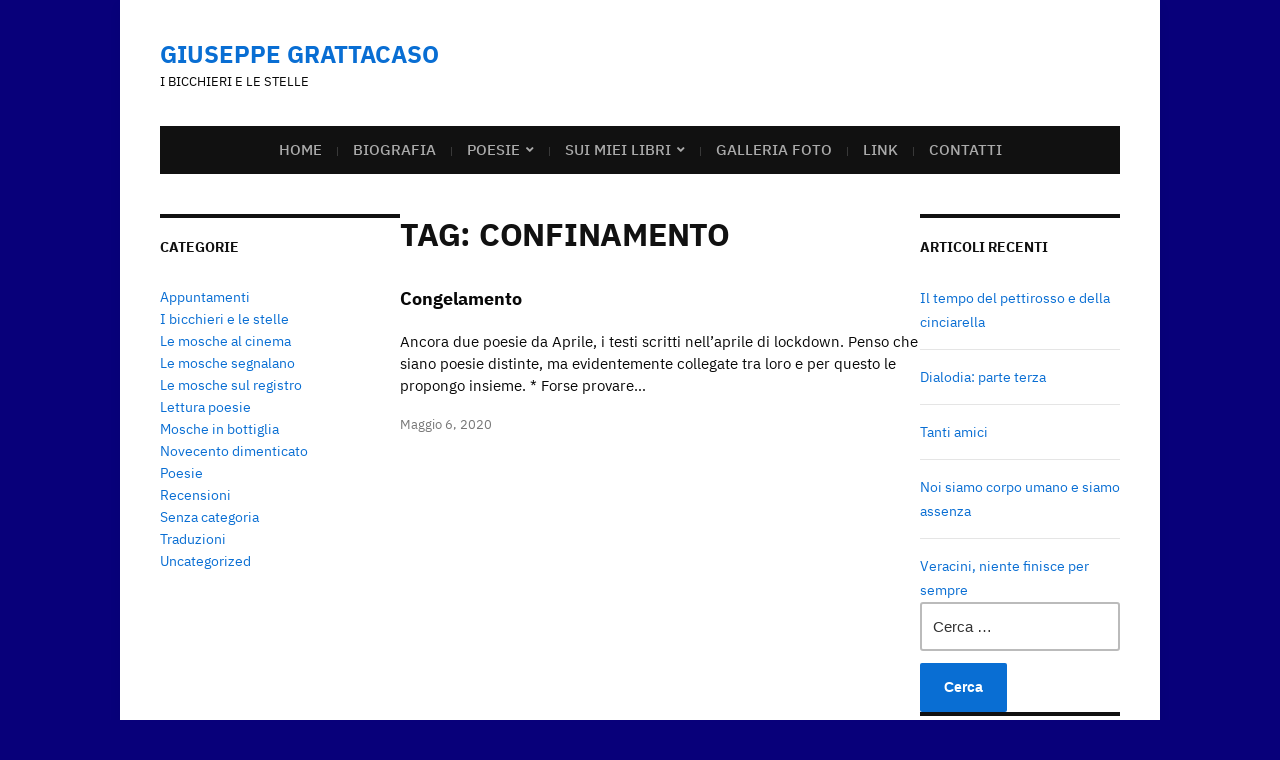

--- FILE ---
content_type: text/html; charset=UTF-8
request_url: https://giuseppegrattacaso.it/tag/confinamento/
body_size: 13795
content:
<!DOCTYPE html>
<html lang="it-IT">
	<head>
		<meta charset="UTF-8" />
		<meta http-equiv="X-UA-Compatible" content="IE=edge" />
		<meta name="viewport" content="width=device-width, initial-scale=1.0" />
		<link rel="profile" href="//gmpg.org/xfn/11" />
	<title>confinamento &#8211; GIUSEPPE GRATTACASO</title>
<meta name='robots' content='max-image-preview:large' />
	<style>img:is([sizes="auto" i], [sizes^="auto," i]) { contain-intrinsic-size: 3000px 1500px }</style>
	<link rel='dns-prefetch' href='//static.addtoany.com' />
<link rel="alternate" type="application/rss+xml" title="GIUSEPPE GRATTACASO &raquo; Feed" href="https://giuseppegrattacaso.it/feed/" />
<link rel="alternate" type="application/rss+xml" title="GIUSEPPE GRATTACASO &raquo; Feed dei commenti" href="https://giuseppegrattacaso.it/comments/feed/" />
<link rel="alternate" type="application/rss+xml" title="GIUSEPPE GRATTACASO &raquo; confinamento Feed del tag" href="https://giuseppegrattacaso.it/tag/confinamento/feed/" />
<script type="text/javascript">
/* <![CDATA[ */
window._wpemojiSettings = {"baseUrl":"https:\/\/s.w.org\/images\/core\/emoji\/15.0.3\/72x72\/","ext":".png","svgUrl":"https:\/\/s.w.org\/images\/core\/emoji\/15.0.3\/svg\/","svgExt":".svg","source":{"concatemoji":"https:\/\/giuseppegrattacaso.it\/wp-includes\/js\/wp-emoji-release.min.js?ver=6.7.4"}};
/*! This file is auto-generated */
!function(i,n){var o,s,e;function c(e){try{var t={supportTests:e,timestamp:(new Date).valueOf()};sessionStorage.setItem(o,JSON.stringify(t))}catch(e){}}function p(e,t,n){e.clearRect(0,0,e.canvas.width,e.canvas.height),e.fillText(t,0,0);var t=new Uint32Array(e.getImageData(0,0,e.canvas.width,e.canvas.height).data),r=(e.clearRect(0,0,e.canvas.width,e.canvas.height),e.fillText(n,0,0),new Uint32Array(e.getImageData(0,0,e.canvas.width,e.canvas.height).data));return t.every(function(e,t){return e===r[t]})}function u(e,t,n){switch(t){case"flag":return n(e,"\ud83c\udff3\ufe0f\u200d\u26a7\ufe0f","\ud83c\udff3\ufe0f\u200b\u26a7\ufe0f")?!1:!n(e,"\ud83c\uddfa\ud83c\uddf3","\ud83c\uddfa\u200b\ud83c\uddf3")&&!n(e,"\ud83c\udff4\udb40\udc67\udb40\udc62\udb40\udc65\udb40\udc6e\udb40\udc67\udb40\udc7f","\ud83c\udff4\u200b\udb40\udc67\u200b\udb40\udc62\u200b\udb40\udc65\u200b\udb40\udc6e\u200b\udb40\udc67\u200b\udb40\udc7f");case"emoji":return!n(e,"\ud83d\udc26\u200d\u2b1b","\ud83d\udc26\u200b\u2b1b")}return!1}function f(e,t,n){var r="undefined"!=typeof WorkerGlobalScope&&self instanceof WorkerGlobalScope?new OffscreenCanvas(300,150):i.createElement("canvas"),a=r.getContext("2d",{willReadFrequently:!0}),o=(a.textBaseline="top",a.font="600 32px Arial",{});return e.forEach(function(e){o[e]=t(a,e,n)}),o}function t(e){var t=i.createElement("script");t.src=e,t.defer=!0,i.head.appendChild(t)}"undefined"!=typeof Promise&&(o="wpEmojiSettingsSupports",s=["flag","emoji"],n.supports={everything:!0,everythingExceptFlag:!0},e=new Promise(function(e){i.addEventListener("DOMContentLoaded",e,{once:!0})}),new Promise(function(t){var n=function(){try{var e=JSON.parse(sessionStorage.getItem(o));if("object"==typeof e&&"number"==typeof e.timestamp&&(new Date).valueOf()<e.timestamp+604800&&"object"==typeof e.supportTests)return e.supportTests}catch(e){}return null}();if(!n){if("undefined"!=typeof Worker&&"undefined"!=typeof OffscreenCanvas&&"undefined"!=typeof URL&&URL.createObjectURL&&"undefined"!=typeof Blob)try{var e="postMessage("+f.toString()+"("+[JSON.stringify(s),u.toString(),p.toString()].join(",")+"));",r=new Blob([e],{type:"text/javascript"}),a=new Worker(URL.createObjectURL(r),{name:"wpTestEmojiSupports"});return void(a.onmessage=function(e){c(n=e.data),a.terminate(),t(n)})}catch(e){}c(n=f(s,u,p))}t(n)}).then(function(e){for(var t in e)n.supports[t]=e[t],n.supports.everything=n.supports.everything&&n.supports[t],"flag"!==t&&(n.supports.everythingExceptFlag=n.supports.everythingExceptFlag&&n.supports[t]);n.supports.everythingExceptFlag=n.supports.everythingExceptFlag&&!n.supports.flag,n.DOMReady=!1,n.readyCallback=function(){n.DOMReady=!0}}).then(function(){return e}).then(function(){var e;n.supports.everything||(n.readyCallback(),(e=n.source||{}).concatemoji?t(e.concatemoji):e.wpemoji&&e.twemoji&&(t(e.twemoji),t(e.wpemoji)))}))}((window,document),window._wpemojiSettings);
/* ]]> */
</script>
<style id='wp-emoji-styles-inline-css' type='text/css'>

	img.wp-smiley, img.emoji {
		display: inline !important;
		border: none !important;
		box-shadow: none !important;
		height: 1em !important;
		width: 1em !important;
		margin: 0 0.07em !important;
		vertical-align: -0.1em !important;
		background: none !important;
		padding: 0 !important;
	}
</style>
<link rel='stylesheet' id='wp-block-library-css' href='https://giuseppegrattacaso.it/wp-content/plugins/gutenberg/build/styles/block-library/style.css?ver=22.3.0' type='text/css' media='all' />
<link rel='stylesheet' id='font-awesome-css' href='https://giuseppegrattacaso.it/wp-content/plugins/contact-widgets/assets/css/font-awesome.min.css?ver=4.7.0' type='text/css' media='all' />
<style id='classic-theme-styles-inline-css' type='text/css'>
/*! This file is auto-generated */
.wp-block-button__link{color:#fff;background-color:#32373c;border-radius:9999px;box-shadow:none;text-decoration:none;padding:calc(.667em + 2px) calc(1.333em + 2px);font-size:1.125em}.wp-block-file__button{background:#32373c;color:#fff;text-decoration:none}
</style>
<style id='global-styles-inline-css' type='text/css'>
:root{--wp--preset--aspect-ratio--square: 1;--wp--preset--aspect-ratio--4-3: 4/3;--wp--preset--aspect-ratio--3-4: 3/4;--wp--preset--aspect-ratio--3-2: 3/2;--wp--preset--aspect-ratio--2-3: 2/3;--wp--preset--aspect-ratio--16-9: 16/9;--wp--preset--aspect-ratio--9-16: 9/16;--wp--preset--color--black: #000000;--wp--preset--color--cyan-bluish-gray: #abb8c3;--wp--preset--color--white: #ffffff;--wp--preset--color--pale-pink: #f78da7;--wp--preset--color--vivid-red: #cf2e2e;--wp--preset--color--luminous-vivid-orange: #ff6900;--wp--preset--color--luminous-vivid-amber: #fcb900;--wp--preset--color--light-green-cyan: #7bdcb5;--wp--preset--color--vivid-green-cyan: #00d084;--wp--preset--color--pale-cyan-blue: #8ed1fc;--wp--preset--color--vivid-cyan-blue: #0693e3;--wp--preset--color--vivid-purple: #9b51e0;--wp--preset--gradient--vivid-cyan-blue-to-vivid-purple: linear-gradient(135deg,rgb(6,147,227) 0%,rgb(155,81,224) 100%);--wp--preset--gradient--light-green-cyan-to-vivid-green-cyan: linear-gradient(135deg,rgb(122,220,180) 0%,rgb(0,208,130) 100%);--wp--preset--gradient--luminous-vivid-amber-to-luminous-vivid-orange: linear-gradient(135deg,rgb(252,185,0) 0%,rgb(255,105,0) 100%);--wp--preset--gradient--luminous-vivid-orange-to-vivid-red: linear-gradient(135deg,rgb(255,105,0) 0%,rgb(207,46,46) 100%);--wp--preset--gradient--very-light-gray-to-cyan-bluish-gray: linear-gradient(135deg,rgb(238,238,238) 0%,rgb(169,184,195) 100%);--wp--preset--gradient--cool-to-warm-spectrum: linear-gradient(135deg,rgb(74,234,220) 0%,rgb(151,120,209) 20%,rgb(207,42,186) 40%,rgb(238,44,130) 60%,rgb(251,105,98) 80%,rgb(254,248,76) 100%);--wp--preset--gradient--blush-light-purple: linear-gradient(135deg,rgb(255,206,236) 0%,rgb(152,150,240) 100%);--wp--preset--gradient--blush-bordeaux: linear-gradient(135deg,rgb(254,205,165) 0%,rgb(254,45,45) 50%,rgb(107,0,62) 100%);--wp--preset--gradient--luminous-dusk: linear-gradient(135deg,rgb(255,203,112) 0%,rgb(199,81,192) 50%,rgb(65,88,208) 100%);--wp--preset--gradient--pale-ocean: linear-gradient(135deg,rgb(255,245,203) 0%,rgb(182,227,212) 50%,rgb(51,167,181) 100%);--wp--preset--gradient--electric-grass: linear-gradient(135deg,rgb(202,248,128) 0%,rgb(113,206,126) 100%);--wp--preset--gradient--midnight: linear-gradient(135deg,rgb(2,3,129) 0%,rgb(40,116,252) 100%);--wp--preset--font-size--small: 13px;--wp--preset--font-size--medium: 20px;--wp--preset--font-size--large: 36px;--wp--preset--font-size--x-large: 42px;--wp--preset--spacing--20: 0.44rem;--wp--preset--spacing--30: 0.67rem;--wp--preset--spacing--40: 1rem;--wp--preset--spacing--50: 1.5rem;--wp--preset--spacing--60: 2.25rem;--wp--preset--spacing--70: 3.38rem;--wp--preset--spacing--80: 5.06rem;--wp--preset--shadow--natural: 6px 6px 9px rgba(0, 0, 0, 0.2);--wp--preset--shadow--deep: 12px 12px 50px rgba(0, 0, 0, 0.4);--wp--preset--shadow--sharp: 6px 6px 0px rgba(0, 0, 0, 0.2);--wp--preset--shadow--outlined: 6px 6px 0px -3px rgb(255, 255, 255), 6px 6px rgb(0, 0, 0);--wp--preset--shadow--crisp: 6px 6px 0px rgb(0, 0, 0);}:where(.is-layout-flex){gap: 0.5em;}:where(.is-layout-grid){gap: 0.5em;}body .is-layout-flex{display: flex;}.is-layout-flex{flex-wrap: wrap;align-items: center;}.is-layout-flex > :is(*, div){margin: 0;}body .is-layout-grid{display: grid;}.is-layout-grid > :is(*, div){margin: 0;}:where(.wp-block-columns.is-layout-flex){gap: 2em;}:where(.wp-block-columns.is-layout-grid){gap: 2em;}:where(.wp-block-post-template.is-layout-flex){gap: 1.25em;}:where(.wp-block-post-template.is-layout-grid){gap: 1.25em;}.has-black-color{color: var(--wp--preset--color--black) !important;}.has-cyan-bluish-gray-color{color: var(--wp--preset--color--cyan-bluish-gray) !important;}.has-white-color{color: var(--wp--preset--color--white) !important;}.has-pale-pink-color{color: var(--wp--preset--color--pale-pink) !important;}.has-vivid-red-color{color: var(--wp--preset--color--vivid-red) !important;}.has-luminous-vivid-orange-color{color: var(--wp--preset--color--luminous-vivid-orange) !important;}.has-luminous-vivid-amber-color{color: var(--wp--preset--color--luminous-vivid-amber) !important;}.has-light-green-cyan-color{color: var(--wp--preset--color--light-green-cyan) !important;}.has-vivid-green-cyan-color{color: var(--wp--preset--color--vivid-green-cyan) !important;}.has-pale-cyan-blue-color{color: var(--wp--preset--color--pale-cyan-blue) !important;}.has-vivid-cyan-blue-color{color: var(--wp--preset--color--vivid-cyan-blue) !important;}.has-vivid-purple-color{color: var(--wp--preset--color--vivid-purple) !important;}.has-black-background-color{background-color: var(--wp--preset--color--black) !important;}.has-cyan-bluish-gray-background-color{background-color: var(--wp--preset--color--cyan-bluish-gray) !important;}.has-white-background-color{background-color: var(--wp--preset--color--white) !important;}.has-pale-pink-background-color{background-color: var(--wp--preset--color--pale-pink) !important;}.has-vivid-red-background-color{background-color: var(--wp--preset--color--vivid-red) !important;}.has-luminous-vivid-orange-background-color{background-color: var(--wp--preset--color--luminous-vivid-orange) !important;}.has-luminous-vivid-amber-background-color{background-color: var(--wp--preset--color--luminous-vivid-amber) !important;}.has-light-green-cyan-background-color{background-color: var(--wp--preset--color--light-green-cyan) !important;}.has-vivid-green-cyan-background-color{background-color: var(--wp--preset--color--vivid-green-cyan) !important;}.has-pale-cyan-blue-background-color{background-color: var(--wp--preset--color--pale-cyan-blue) !important;}.has-vivid-cyan-blue-background-color{background-color: var(--wp--preset--color--vivid-cyan-blue) !important;}.has-vivid-purple-background-color{background-color: var(--wp--preset--color--vivid-purple) !important;}.has-black-border-color{border-color: var(--wp--preset--color--black) !important;}.has-cyan-bluish-gray-border-color{border-color: var(--wp--preset--color--cyan-bluish-gray) !important;}.has-white-border-color{border-color: var(--wp--preset--color--white) !important;}.has-pale-pink-border-color{border-color: var(--wp--preset--color--pale-pink) !important;}.has-vivid-red-border-color{border-color: var(--wp--preset--color--vivid-red) !important;}.has-luminous-vivid-orange-border-color{border-color: var(--wp--preset--color--luminous-vivid-orange) !important;}.has-luminous-vivid-amber-border-color{border-color: var(--wp--preset--color--luminous-vivid-amber) !important;}.has-light-green-cyan-border-color{border-color: var(--wp--preset--color--light-green-cyan) !important;}.has-vivid-green-cyan-border-color{border-color: var(--wp--preset--color--vivid-green-cyan) !important;}.has-pale-cyan-blue-border-color{border-color: var(--wp--preset--color--pale-cyan-blue) !important;}.has-vivid-cyan-blue-border-color{border-color: var(--wp--preset--color--vivid-cyan-blue) !important;}.has-vivid-purple-border-color{border-color: var(--wp--preset--color--vivid-purple) !important;}.has-vivid-cyan-blue-to-vivid-purple-gradient-background{background: var(--wp--preset--gradient--vivid-cyan-blue-to-vivid-purple) !important;}.has-light-green-cyan-to-vivid-green-cyan-gradient-background{background: var(--wp--preset--gradient--light-green-cyan-to-vivid-green-cyan) !important;}.has-luminous-vivid-amber-to-luminous-vivid-orange-gradient-background{background: var(--wp--preset--gradient--luminous-vivid-amber-to-luminous-vivid-orange) !important;}.has-luminous-vivid-orange-to-vivid-red-gradient-background{background: var(--wp--preset--gradient--luminous-vivid-orange-to-vivid-red) !important;}.has-very-light-gray-to-cyan-bluish-gray-gradient-background{background: var(--wp--preset--gradient--very-light-gray-to-cyan-bluish-gray) !important;}.has-cool-to-warm-spectrum-gradient-background{background: var(--wp--preset--gradient--cool-to-warm-spectrum) !important;}.has-blush-light-purple-gradient-background{background: var(--wp--preset--gradient--blush-light-purple) !important;}.has-blush-bordeaux-gradient-background{background: var(--wp--preset--gradient--blush-bordeaux) !important;}.has-luminous-dusk-gradient-background{background: var(--wp--preset--gradient--luminous-dusk) !important;}.has-pale-ocean-gradient-background{background: var(--wp--preset--gradient--pale-ocean) !important;}.has-electric-grass-gradient-background{background: var(--wp--preset--gradient--electric-grass) !important;}.has-midnight-gradient-background{background: var(--wp--preset--gradient--midnight) !important;}.has-small-font-size{font-size: var(--wp--preset--font-size--small) !important;}.has-medium-font-size{font-size: var(--wp--preset--font-size--medium) !important;}.has-large-font-size{font-size: var(--wp--preset--font-size--large) !important;}.has-x-large-font-size{font-size: var(--wp--preset--font-size--x-large) !important;}
:where(.wp-block-columns.is-layout-flex){gap: 2em;}:where(.wp-block-columns.is-layout-grid){gap: 2em;}
:root :where(.wp-block-pullquote){font-size: 1.5em;line-height: 1.6;}
:where(.wp-block-post-template.is-layout-flex){gap: 1.25em;}:where(.wp-block-post-template.is-layout-grid){gap: 1.25em;}
:where(.wp-block-term-template.is-layout-flex){gap: 1.25em;}:where(.wp-block-term-template.is-layout-grid){gap: 1.25em;}
</style>
<link rel='stylesheet' id='museo-style-css' href='https://giuseppegrattacaso.it/wp-content/themes/museo/style.css?ver=1.3.1' type='text/css' media='all' />
<link rel='stylesheet' id='academia-icomoon-css' href='https://giuseppegrattacaso.it/wp-content/themes/museo/css/icomoon.css?ver=1.3.1' type='text/css' media='all' />
<link rel='stylesheet' id='wp-pagenavi-css' href='https://giuseppegrattacaso.it/wp-content/plugins/wp-pagenavi/pagenavi-css.css?ver=2.70' type='text/css' media='all' />
<link rel='stylesheet' id='addtoany-css' href='https://giuseppegrattacaso.it/wp-content/plugins/add-to-any/addtoany.min.css?ver=1.16' type='text/css' media='all' />
<script type="text/javascript" async src="https://giuseppegrattacaso.it/wp-content/plugins/burst-statistics/assets/js/timeme/timeme.min.js?ver=1768330720" id="burst-timeme-js"></script>
<script type="text/javascript" async src="https://giuseppegrattacaso.it/wp-content/uploads/burst/js/burst.min.js?ver=1768907087" id="burst-js"></script>
<script type="text/javascript" id="addtoany-core-js-before">
/* <![CDATA[ */
window.a2a_config=window.a2a_config||{};a2a_config.callbacks=[];a2a_config.overlays=[];a2a_config.templates={};a2a_localize = {
	Share: "Condividi",
	Save: "Salva",
	Subscribe: "Abbonati",
	Email: "Email",
	Bookmark: "Segnalibro",
	ShowAll: "espandi",
	ShowLess: "comprimi",
	FindServices: "Trova servizi",
	FindAnyServiceToAddTo: "Trova subito un servizio da aggiungere",
	PoweredBy: "Powered by",
	ShareViaEmail: "Condividi via email",
	SubscribeViaEmail: "Iscriviti via email",
	BookmarkInYourBrowser: "Aggiungi ai segnalibri",
	BookmarkInstructions: "Premi Ctrl+D o \u2318+D per mettere questa pagina nei preferiti",
	AddToYourFavorites: "Aggiungi ai favoriti",
	SendFromWebOrProgram: "Invia da qualsiasi indirizzo email o programma di posta elettronica",
	EmailProgram: "Programma di posta elettronica",
	More: "Di più&#8230;",
	ThanksForSharing: "Grazie per la condivisione!",
	ThanksForFollowing: "Grazie per il following!"
};
/* ]]> */
</script>
<script type="text/javascript" defer src="https://static.addtoany.com/menu/page.js" id="addtoany-core-js"></script>
<script type="text/javascript" src="https://giuseppegrattacaso.it/wp-includes/js/jquery/jquery.min.js?ver=3.7.1" id="jquery-core-js"></script>
<script type="text/javascript" src="https://giuseppegrattacaso.it/wp-includes/js/jquery/jquery-migrate.min.js?ver=3.4.1" id="jquery-migrate-js"></script>
<script type="text/javascript" defer src="https://giuseppegrattacaso.it/wp-content/plugins/add-to-any/addtoany.min.js?ver=1.1" id="addtoany-jquery-js"></script>
<script type="text/javascript" src="https://giuseppegrattacaso.it/wp-content/themes/museo/js/superfish.min.js?ver=1" id="jquery-superfish-js"></script>
<link rel="https://api.w.org/" href="https://giuseppegrattacaso.it/wp-json/" /><link rel="alternate" title="JSON" type="application/json" href="https://giuseppegrattacaso.it/wp-json/wp/v2/tags/424" /><link rel="EditURI" type="application/rsd+xml" title="RSD" href="https://giuseppegrattacaso.it/xmlrpc.php?rsd" />
<meta name="generator" content="WordPress 6.7.4" />
<!-- Analytics by WP Statistics - https://wp-statistics.com -->
<style type="text/css">.recentcomments a{display:inline !important;padding:0 !important;margin:0 !important;}</style><style type="text/css" id="custom-background-css">
body.custom-background { background-color: #08007a; }
</style>
	<link rel="icon" href="https://giuseppegrattacaso.it/wp-content/uploads/2022/09/cropped-le-nuvole-32x32.jpg" sizes="32x32" />
<link rel="icon" href="https://giuseppegrattacaso.it/wp-content/uploads/2022/09/cropped-le-nuvole-192x192.jpg" sizes="192x192" />
<link rel="apple-touch-icon" href="https://giuseppegrattacaso.it/wp-content/uploads/2022/09/cropped-le-nuvole-180x180.jpg" />
<meta name="msapplication-TileImage" content="https://giuseppegrattacaso.it/wp-content/uploads/2022/09/cropped-le-nuvole-270x270.jpg" />
</head>

<body class="archive tag tag-confinamento tag-424 custom-background wp-embed-responsive page-sidebar-both page-header-default" data-burst_id="424" data-burst_type="tag">


<div id="container">

	<a class="skip-link screen-reader-text" href="#site-main">Skip to content</a>
	<div class="site-wrapper-all site-wrapper-boxed">

		<header id="site-masthead" class="site-section site-section-masthead">
			<div class="site-section-wrapper site-section-wrapper-masthead">
				<div id="site-logo">					<p class="site-title"><a href="https://giuseppegrattacaso.it/" rel="home">GIUSEPPE GRATTACASO</a></p>
					<p class="site-description">i bicchieri e le stelle</p>
							</div><!-- #site-logo -->							</div><!-- .site-section-wrapper .site-section-wrapper-masthead -->
		</header><!-- #site-masthead .site-section-masthead -->
				<nav id="site-primary-nav">
			<span id="site-mobile-menu-toggle">
	<button class="site-toggle-anchor">
		<span class="site-toggle-icon site-toggle-icon-open is-visible icon-icomoon academia-icon-bars"></span>
		<span class="site-toggle-label site-toggle-label-open is-visible">Apri il menu</span>
		<span class="site-toggle-icon site-toggle-icon-close icon-icomoon academia-icon-bars"></span>
		<span class="site-toggle-label site-toggle-label-close">Chiudi il menu</span>
	</button><!-- .toggle-anchor -->
</span><!-- #site-mobile-menu-toggle -->

<div id="site-mobile-menu">

	<div class="menu-wrapper">

		
		<nav class="mobile-menu" aria-label="Mobile Menu">

			<ul class="mobile-menu-ul">

			<ul id="menu-main-menu" class="menu"><li id="menu-item-43" class="menu-item menu-item-type-custom menu-item-object-custom menu-item-home menu-item-43"><a href="https://giuseppegrattacaso.it/">Home</a></li>
<li id="menu-item-47" class="menu-item menu-item-type-post_type menu-item-object-page menu-item-47"><a href="https://giuseppegrattacaso.it/biografia/">Biografia</a></li>
<li id="menu-item-70" class="menu-item menu-item-type-post_type menu-item-object-page menu-item-has-children menu-item-70"><a href="https://giuseppegrattacaso.it/poesie/">Poesie</a><button class="sub-menu-toggle toggle-anchor"><span class="screen-reader-text">Show sub menu</span><span class="icon-icomoon academia-icon-chevron-down"></span></span></button>
<ul class="sub-menu">
	<li id="menu-item-3123" class="menu-item menu-item-type-post_type menu-item-object-page menu-item-3123"><a href="https://giuseppegrattacaso.it/poesie/da-il-mondo-che-fara/">da Il mondo che farà</a></li>
	<li id="menu-item-52" class="menu-item menu-item-type-post_type menu-item-object-page menu-item-52"><a href="https://giuseppegrattacaso.it/poesie/da-la-vita-dei-bicchieri-e-delle-stelle/">da La vita dei bicchieri e delle stelle</a></li>
	<li id="menu-item-53" class="menu-item menu-item-type-post_type menu-item-object-page menu-item-53"><a href="https://giuseppegrattacaso.it/poesie/da-se-fosse-pronto-un-cielo/">da Se fosse pronto un cielo</a></li>
	<li id="menu-item-51" class="menu-item menu-item-type-post_type menu-item-object-page menu-item-51"><a href="https://giuseppegrattacaso.it/poesie/da-confidenze-da-un-luogo-familiare/">da Confidenze da un luogo familiare</a></li>
</ul>
</li>
<li id="menu-item-79" class="menu-item menu-item-type-post_type menu-item-object-page menu-item-has-children menu-item-79"><a href="https://giuseppegrattacaso.it/sui-miei-libri/">Sui miei libri</a><button class="sub-menu-toggle toggle-anchor"><span class="screen-reader-text">Show sub menu</span><span class="icon-icomoon academia-icon-chevron-down"></span></span></button>
<ul class="sub-menu">
	<li id="menu-item-75" class="menu-item menu-item-type-post_type menu-item-object-page menu-item-has-children menu-item-75"><a href="https://giuseppegrattacaso.it/sui-miei-libri/recensioni-a-il-mondo-che-fara/">Recensioni a Il mondo che farà</a><button class="sub-menu-toggle toggle-anchor"><span class="screen-reader-text">Show sub menu</span><span class="icon-icomoon academia-icon-chevron-down"></span></span></button>
	<ul class="sub-menu">
		<li id="menu-item-57" class="menu-item menu-item-type-post_type menu-item-object-page menu-item-57"><a href="https://giuseppegrattacaso.it/sui-miei-libri/recensioni-a-il-mondo-che-fara/i-versi-sornioni-di-grattacaso-sul-mondo-il-tempo-e-luomo/">I versi sornioni di Grattacaso sul mondo, il tempo e l&#8217;uomo</a></li>
		<li id="menu-item-46" class="menu-item menu-item-type-post_type menu-item-object-page menu-item-46"><a href="https://giuseppegrattacaso.it/sui-miei-libri/recensioni-a-il-mondo-che-fara/11-sillabe-in-attesa/">11 sillabe in attesa</a></li>
		<li id="menu-item-44" class="menu-item menu-item-type-post_type menu-item-object-page menu-item-44"><a href="https://giuseppegrattacaso.it/sui-miei-libri/recensioni-a-il-mondo-che-fara/il-mondo-che-fara-la-poesia-di-giuseppe-grattacaso/">&#8220;Il mondo che farà&#8221;: la poesia di Giuseppe Grattacaso</a></li>
		<li id="menu-item-56" class="menu-item menu-item-type-post_type menu-item-object-page menu-item-56"><a href="https://giuseppegrattacaso.it/sui-miei-libri/recensioni-a-il-mondo-che-fara/grattacaso-un-vento-e-paesaggi/">Grattacaso, un vento e paesaggi</a></li>
		<li id="menu-item-3430" class="menu-item menu-item-type-post_type menu-item-object-page menu-item-3430"><a href="https://giuseppegrattacaso.it/sui-miei-libri/recensioni-a-il-mondo-che-fara/il-mondo-che-fara/">Il mondo che farà</a></li>
		<li id="menu-item-3431" class="menu-item menu-item-type-post_type menu-item-object-page menu-item-3431"><a href="https://giuseppegrattacaso.it/sui-miei-libri/recensioni-a-il-mondo-che-fara/endecasillabi-dellalbicocca/">Endecasillabi dell&#8217;albicocca</a></li>
		<li id="menu-item-3433" class="menu-item menu-item-type-post_type menu-item-object-page menu-item-3433"><a href="https://giuseppegrattacaso.it/sui-miei-libri/recensioni-a-il-mondo-che-fara/grattacaso-e-lo-scorrere-delle-stagioni/">Grattacaso e lo scorrere delle stagioni</a></li>
		<li id="menu-item-3432" class="menu-item menu-item-type-post_type menu-item-object-page menu-item-3432"><a href="https://giuseppegrattacaso.it/sui-miei-libri/recensioni-a-il-mondo-che-fara/limmaginazione-spaziale-di-grattacaso/">L&#8217;immaginazione spaziale di Grattacaso</a></li>
		<li id="menu-item-3832" class="menu-item menu-item-type-post_type menu-item-object-page menu-item-3832"><a href="https://giuseppegrattacaso.it/sui-miei-libri/recensioni-a-il-mondo-che-fara/di-fronte-allo-scorrere-del-mondo/">Di fronte allo scorrere del mondo</a></li>
	</ul>
</li>
	<li id="menu-item-77" class="menu-item menu-item-type-post_type menu-item-object-page menu-item-has-children menu-item-77"><a href="https://giuseppegrattacaso.it/sui-miei-libri/recensioni-a-parlavano-di-me/">Recensioni a Parlavano di me</a><button class="sub-menu-toggle toggle-anchor"><span class="screen-reader-text">Show sub menu</span><span class="icon-icomoon academia-icon-chevron-down"></span></span></button>
	<ul class="sub-menu">
		<li id="menu-item-73" class="menu-item menu-item-type-post_type menu-item-object-page menu-item-73"><a href="https://giuseppegrattacaso.it/sui-miei-libri/recensioni-a-parlavano-di-me/racconti-di-vita/">Racconti di vita</a></li>
		<li id="menu-item-71" class="menu-item menu-item-type-post_type menu-item-object-page menu-item-71"><a href="https://giuseppegrattacaso.it/sui-miei-libri/recensioni-a-parlavano-di-me/prove-di-vita/">Prove di vita</a></li>
		<li id="menu-item-80" class="menu-item menu-item-type-post_type menu-item-object-page menu-item-80"><a href="https://giuseppegrattacaso.it/sui-miei-libri/recensioni-a-parlavano-di-me/tutti-gli-affetti-dellippopotamo/">Tutti gli affetti dell&#8217;ippopotamo</a></li>
		<li id="menu-item-67" class="menu-item menu-item-type-post_type menu-item-object-page menu-item-67"><a href="https://giuseppegrattacaso.it/sui-miei-libri/recensioni-a-parlavano-di-me/paziente-e-gentile-lo-sguardo-di-grattacaso/">Paziente e gentile lo sguardo di Grattacaso</a></li>
	</ul>
</li>
	<li id="menu-item-76" class="menu-item menu-item-type-post_type menu-item-object-page menu-item-has-children menu-item-76"><a href="https://giuseppegrattacaso.it/recensioni-a-la-vita-dei-bicchieri-e-delle-stelle/">Recensioni a La vita dei bicchieri e delle stelle</a><button class="sub-menu-toggle toggle-anchor"><span class="screen-reader-text">Show sub menu</span><span class="icon-icomoon academia-icon-chevron-down"></span></span></button>
	<ul class="sub-menu">
		<li id="menu-item-63" class="menu-item menu-item-type-post_type menu-item-object-page menu-item-63"><a href="https://giuseppegrattacaso.it/la-vita-dei-bicchieri-e-delle-stelle-2/">La vita dei bicchieri e delle stelle</a></li>
		<li id="menu-item-62" class="menu-item menu-item-type-post_type menu-item-object-page menu-item-62"><a href="https://giuseppegrattacaso.it/la-vita-dei-bicchieri-e-delle-stelle/">La vita dei bicchieri e delle stelle</a></li>
		<li id="menu-item-72" class="menu-item menu-item-type-post_type menu-item-object-page menu-item-72"><a href="https://giuseppegrattacaso.it/quando-la-debole-carne-prevale-sullo-spirito/">Quando la debole carne prevale sullo spirito</a></li>
		<li id="menu-item-55" class="menu-item menu-item-type-post_type menu-item-object-page menu-item-55"><a href="https://giuseppegrattacaso.it/giuseppe-grattacaso-sa-farci-sorridere-con-dilemmi-cosmici/">Giuseppe Grattacaso sa farci sorridere con dilemmi cosmici</a></li>
		<li id="menu-item-69" class="menu-item menu-item-type-post_type menu-item-object-page menu-item-69"><a href="https://giuseppegrattacaso.it/periscopio/">Periscopio</a></li>
		<li id="menu-item-59" class="menu-item menu-item-type-post_type menu-item-object-page menu-item-59"><a href="https://giuseppegrattacaso.it/il-punto-recensioni/">Il Punto. Recensioni</a></li>
		<li id="menu-item-66" class="menu-item menu-item-type-post_type menu-item-object-page menu-item-66"><a href="https://giuseppegrattacaso.it/nota-di-presentazione-al-premio-pontedilegnopoesia-2014/">Nota di presentazione al premio PontedilegnoPoesia 2014</a></li>
		<li id="menu-item-61" class="menu-item menu-item-type-post_type menu-item-object-page menu-item-61"><a href="https://giuseppegrattacaso.it/la-tavola-del-poeta/">La tavola del poeta</a></li>
		<li id="menu-item-81" class="menu-item menu-item-type-post_type menu-item-object-page menu-item-81"><a href="https://giuseppegrattacaso.it/un-desiderio-di-ordine-e-scompiglio/">Un desiderio di ordine e scompiglio</a></li>
	</ul>
</li>
	<li id="menu-item-74" class="menu-item menu-item-type-post_type menu-item-object-page menu-item-has-children menu-item-74"><a href="https://giuseppegrattacaso.it/recensioni-a-confidenze-da-un-luogo-familiare/">Recensioni a Confidenze da un luogo familiare</a><button class="sub-menu-toggle toggle-anchor"><span class="screen-reader-text">Show sub menu</span><span class="icon-icomoon academia-icon-chevron-down"></span></span></button>
	<ul class="sub-menu">
		<li id="menu-item-65" class="menu-item menu-item-type-post_type menu-item-object-page menu-item-65"><a href="https://giuseppegrattacaso.it/mettere-in-versi-le-rivelazioni-quotidiane/">Mettere in versi le rivelazioni quotidiane</a></li>
		<li id="menu-item-58" class="menu-item menu-item-type-post_type menu-item-object-page menu-item-58"><a href="https://giuseppegrattacaso.it/il-poeta-dellozio-e-delle-trattorie-triestine/">Il poeta dell&#8217;ozio e delle trattorie triestine</a></li>
		<li id="menu-item-68" class="menu-item menu-item-type-post_type menu-item-object-page menu-item-68"><a href="https://giuseppegrattacaso.it/per-competenza/">Per competenza</a></li>
		<li id="menu-item-49" class="menu-item menu-item-type-post_type menu-item-object-page menu-item-49"><a href="https://giuseppegrattacaso.it/confidenze-da-un-luogo-familiare-2/">Confidenze da un luogo familiare</a></li>
		<li id="menu-item-45" class="menu-item menu-item-type-post_type menu-item-object-page menu-item-45"><a href="https://giuseppegrattacaso.it/confidenze-da-un-luogo-familiare-versi-amari-e-ironici/">«Confidenze da un luogo familiare», versi amari e ironici</a></li>
		<li id="menu-item-48" class="menu-item menu-item-type-post_type menu-item-object-page menu-item-48"><a href="https://giuseppegrattacaso.it/confidenze-da-un-luogo-familiare/">Confidenze da un luogo familiare</a></li>
		<li id="menu-item-60" class="menu-item menu-item-type-post_type menu-item-object-page menu-item-60"><a href="https://giuseppegrattacaso.it/la-malinconica-leggerezza-di-giuseppe-grattacaso/">La malinconica leggerezza di Giuseppe Grattacaso</a></li>
	</ul>
</li>
</ul>
</li>
<li id="menu-item-54" class="menu-item menu-item-type-post_type menu-item-object-page menu-item-54"><a href="https://giuseppegrattacaso.it/galleria-foto/">Galleria foto</a></li>
<li id="menu-item-64" class="menu-item menu-item-type-post_type menu-item-object-page menu-item-64"><a href="https://giuseppegrattacaso.it/link/">Link</a></li>
<li id="menu-item-50" class="menu-item menu-item-type-post_type menu-item-object-page menu-item-50"><a href="https://giuseppegrattacaso.it/contatti/">Contatti</a></li>
</ul>
			</ul><!-- .mobile-menu-ul -->

		</nav><!-- .mobile-menu -->

	</div><!-- .menu-wrapper -->

</div><!-- #site-mobile-menu -->
			<div class="site-section-wrapper site-section-wrapper-primary-menu"><ul id="site-primary-menu" class="navbar-nav dropdown large-nav sf-menu clearfix"><li class="menu-item menu-item-type-custom menu-item-object-custom menu-item-home menu-item-43"><a href="https://giuseppegrattacaso.it/">Home</a></li>
<li class="menu-item menu-item-type-post_type menu-item-object-page menu-item-47"><a href="https://giuseppegrattacaso.it/biografia/">Biografia</a></li>
<li class="menu-item menu-item-type-post_type menu-item-object-page menu-item-has-children menu-item-70"><a href="https://giuseppegrattacaso.it/poesie/">Poesie</a>
<ul class="sub-menu">
	<li class="menu-item menu-item-type-post_type menu-item-object-page menu-item-3123"><a href="https://giuseppegrattacaso.it/poesie/da-il-mondo-che-fara/">da Il mondo che farà</a></li>
	<li class="menu-item menu-item-type-post_type menu-item-object-page menu-item-52"><a href="https://giuseppegrattacaso.it/poesie/da-la-vita-dei-bicchieri-e-delle-stelle/">da La vita dei bicchieri e delle stelle</a></li>
	<li class="menu-item menu-item-type-post_type menu-item-object-page menu-item-53"><a href="https://giuseppegrattacaso.it/poesie/da-se-fosse-pronto-un-cielo/">da Se fosse pronto un cielo</a></li>
	<li class="menu-item menu-item-type-post_type menu-item-object-page menu-item-51"><a href="https://giuseppegrattacaso.it/poesie/da-confidenze-da-un-luogo-familiare/">da Confidenze da un luogo familiare</a></li>
</ul>
</li>
<li class="menu-item menu-item-type-post_type menu-item-object-page menu-item-has-children menu-item-79"><a href="https://giuseppegrattacaso.it/sui-miei-libri/">Sui miei libri</a>
<ul class="sub-menu">
	<li class="menu-item menu-item-type-post_type menu-item-object-page menu-item-has-children menu-item-75"><a href="https://giuseppegrattacaso.it/sui-miei-libri/recensioni-a-il-mondo-che-fara/">Recensioni a Il mondo che farà</a>
	<ul class="sub-menu">
		<li class="menu-item menu-item-type-post_type menu-item-object-page menu-item-57"><a href="https://giuseppegrattacaso.it/sui-miei-libri/recensioni-a-il-mondo-che-fara/i-versi-sornioni-di-grattacaso-sul-mondo-il-tempo-e-luomo/">I versi sornioni di Grattacaso sul mondo, il tempo e l&#8217;uomo</a></li>
		<li class="menu-item menu-item-type-post_type menu-item-object-page menu-item-46"><a href="https://giuseppegrattacaso.it/sui-miei-libri/recensioni-a-il-mondo-che-fara/11-sillabe-in-attesa/">11 sillabe in attesa</a></li>
		<li class="menu-item menu-item-type-post_type menu-item-object-page menu-item-44"><a href="https://giuseppegrattacaso.it/sui-miei-libri/recensioni-a-il-mondo-che-fara/il-mondo-che-fara-la-poesia-di-giuseppe-grattacaso/">&#8220;Il mondo che farà&#8221;: la poesia di Giuseppe Grattacaso</a></li>
		<li class="menu-item menu-item-type-post_type menu-item-object-page menu-item-56"><a href="https://giuseppegrattacaso.it/sui-miei-libri/recensioni-a-il-mondo-che-fara/grattacaso-un-vento-e-paesaggi/">Grattacaso, un vento e paesaggi</a></li>
		<li class="menu-item menu-item-type-post_type menu-item-object-page menu-item-3430"><a href="https://giuseppegrattacaso.it/sui-miei-libri/recensioni-a-il-mondo-che-fara/il-mondo-che-fara/">Il mondo che farà</a></li>
		<li class="menu-item menu-item-type-post_type menu-item-object-page menu-item-3431"><a href="https://giuseppegrattacaso.it/sui-miei-libri/recensioni-a-il-mondo-che-fara/endecasillabi-dellalbicocca/">Endecasillabi dell&#8217;albicocca</a></li>
		<li class="menu-item menu-item-type-post_type menu-item-object-page menu-item-3433"><a href="https://giuseppegrattacaso.it/sui-miei-libri/recensioni-a-il-mondo-che-fara/grattacaso-e-lo-scorrere-delle-stagioni/">Grattacaso e lo scorrere delle stagioni</a></li>
		<li class="menu-item menu-item-type-post_type menu-item-object-page menu-item-3432"><a href="https://giuseppegrattacaso.it/sui-miei-libri/recensioni-a-il-mondo-che-fara/limmaginazione-spaziale-di-grattacaso/">L&#8217;immaginazione spaziale di Grattacaso</a></li>
		<li class="menu-item menu-item-type-post_type menu-item-object-page menu-item-3832"><a href="https://giuseppegrattacaso.it/sui-miei-libri/recensioni-a-il-mondo-che-fara/di-fronte-allo-scorrere-del-mondo/">Di fronte allo scorrere del mondo</a></li>
	</ul>
</li>
	<li class="menu-item menu-item-type-post_type menu-item-object-page menu-item-has-children menu-item-77"><a href="https://giuseppegrattacaso.it/sui-miei-libri/recensioni-a-parlavano-di-me/">Recensioni a Parlavano di me</a>
	<ul class="sub-menu">
		<li class="menu-item menu-item-type-post_type menu-item-object-page menu-item-73"><a href="https://giuseppegrattacaso.it/sui-miei-libri/recensioni-a-parlavano-di-me/racconti-di-vita/">Racconti di vita</a></li>
		<li class="menu-item menu-item-type-post_type menu-item-object-page menu-item-71"><a href="https://giuseppegrattacaso.it/sui-miei-libri/recensioni-a-parlavano-di-me/prove-di-vita/">Prove di vita</a></li>
		<li class="menu-item menu-item-type-post_type menu-item-object-page menu-item-80"><a href="https://giuseppegrattacaso.it/sui-miei-libri/recensioni-a-parlavano-di-me/tutti-gli-affetti-dellippopotamo/">Tutti gli affetti dell&#8217;ippopotamo</a></li>
		<li class="menu-item menu-item-type-post_type menu-item-object-page menu-item-67"><a href="https://giuseppegrattacaso.it/sui-miei-libri/recensioni-a-parlavano-di-me/paziente-e-gentile-lo-sguardo-di-grattacaso/">Paziente e gentile lo sguardo di Grattacaso</a></li>
	</ul>
</li>
	<li class="menu-item menu-item-type-post_type menu-item-object-page menu-item-has-children menu-item-76"><a href="https://giuseppegrattacaso.it/recensioni-a-la-vita-dei-bicchieri-e-delle-stelle/">Recensioni a La vita dei bicchieri e delle stelle</a>
	<ul class="sub-menu">
		<li class="menu-item menu-item-type-post_type menu-item-object-page menu-item-63"><a href="https://giuseppegrattacaso.it/la-vita-dei-bicchieri-e-delle-stelle-2/">La vita dei bicchieri e delle stelle</a></li>
		<li class="menu-item menu-item-type-post_type menu-item-object-page menu-item-62"><a href="https://giuseppegrattacaso.it/la-vita-dei-bicchieri-e-delle-stelle/">La vita dei bicchieri e delle stelle</a></li>
		<li class="menu-item menu-item-type-post_type menu-item-object-page menu-item-72"><a href="https://giuseppegrattacaso.it/quando-la-debole-carne-prevale-sullo-spirito/">Quando la debole carne prevale sullo spirito</a></li>
		<li class="menu-item menu-item-type-post_type menu-item-object-page menu-item-55"><a href="https://giuseppegrattacaso.it/giuseppe-grattacaso-sa-farci-sorridere-con-dilemmi-cosmici/">Giuseppe Grattacaso sa farci sorridere con dilemmi cosmici</a></li>
		<li class="menu-item menu-item-type-post_type menu-item-object-page menu-item-69"><a href="https://giuseppegrattacaso.it/periscopio/">Periscopio</a></li>
		<li class="menu-item menu-item-type-post_type menu-item-object-page menu-item-59"><a href="https://giuseppegrattacaso.it/il-punto-recensioni/">Il Punto. Recensioni</a></li>
		<li class="menu-item menu-item-type-post_type menu-item-object-page menu-item-66"><a href="https://giuseppegrattacaso.it/nota-di-presentazione-al-premio-pontedilegnopoesia-2014/">Nota di presentazione al premio PontedilegnoPoesia 2014</a></li>
		<li class="menu-item menu-item-type-post_type menu-item-object-page menu-item-61"><a href="https://giuseppegrattacaso.it/la-tavola-del-poeta/">La tavola del poeta</a></li>
		<li class="menu-item menu-item-type-post_type menu-item-object-page menu-item-81"><a href="https://giuseppegrattacaso.it/un-desiderio-di-ordine-e-scompiglio/">Un desiderio di ordine e scompiglio</a></li>
	</ul>
</li>
	<li class="menu-item menu-item-type-post_type menu-item-object-page menu-item-has-children menu-item-74"><a href="https://giuseppegrattacaso.it/recensioni-a-confidenze-da-un-luogo-familiare/">Recensioni a Confidenze da un luogo familiare</a>
	<ul class="sub-menu">
		<li class="menu-item menu-item-type-post_type menu-item-object-page menu-item-65"><a href="https://giuseppegrattacaso.it/mettere-in-versi-le-rivelazioni-quotidiane/">Mettere in versi le rivelazioni quotidiane</a></li>
		<li class="menu-item menu-item-type-post_type menu-item-object-page menu-item-58"><a href="https://giuseppegrattacaso.it/il-poeta-dellozio-e-delle-trattorie-triestine/">Il poeta dell&#8217;ozio e delle trattorie triestine</a></li>
		<li class="menu-item menu-item-type-post_type menu-item-object-page menu-item-68"><a href="https://giuseppegrattacaso.it/per-competenza/">Per competenza</a></li>
		<li class="menu-item menu-item-type-post_type menu-item-object-page menu-item-49"><a href="https://giuseppegrattacaso.it/confidenze-da-un-luogo-familiare-2/">Confidenze da un luogo familiare</a></li>
		<li class="menu-item menu-item-type-post_type menu-item-object-page menu-item-45"><a href="https://giuseppegrattacaso.it/confidenze-da-un-luogo-familiare-versi-amari-e-ironici/">«Confidenze da un luogo familiare», versi amari e ironici</a></li>
		<li class="menu-item menu-item-type-post_type menu-item-object-page menu-item-48"><a href="https://giuseppegrattacaso.it/confidenze-da-un-luogo-familiare/">Confidenze da un luogo familiare</a></li>
		<li class="menu-item menu-item-type-post_type menu-item-object-page menu-item-60"><a href="https://giuseppegrattacaso.it/la-malinconica-leggerezza-di-giuseppe-grattacaso/">La malinconica leggerezza di Giuseppe Grattacaso</a></li>
	</ul>
</li>
</ul>
</li>
<li class="menu-item menu-item-type-post_type menu-item-object-page menu-item-54"><a href="https://giuseppegrattacaso.it/galleria-foto/">Galleria foto</a></li>
<li class="menu-item menu-item-type-post_type menu-item-object-page menu-item-64"><a href="https://giuseppegrattacaso.it/link/">Link</a></li>
<li class="menu-item menu-item-type-post_type menu-item-object-page menu-item-50"><a href="https://giuseppegrattacaso.it/contatti/">Contatti</a></li>
</ul></div><!-- .site-section-wrapper .site-section-wrapper-primary-menu -->
		</nav><!-- #site-primary-nav -->
<main id="site-main">

	<div class="site-section-wrapper site-section-wrapper-main">

			<div id="site-page-columns">

			
			<div id="site-aside-primary" class="site-column site-column-aside">
				<div class="site-column-wrapper site-aside-wrapper">
					<div class="widget widget_categories clearfix" id="categories-7"><p class="widget-title">Categorie</p>
			<ul>
					<li class="cat-item cat-item-73"><a href="https://giuseppegrattacaso.it/category/appuntamenti/">Appuntamenti</a>
</li>
	<li class="cat-item cat-item-313"><a href="https://giuseppegrattacaso.it/category/i-bicchieri-e-le-stelle/">I bicchieri e le stelle</a>
</li>
	<li class="cat-item cat-item-76"><a href="https://giuseppegrattacaso.it/category/le-mosche-al-cinema/">Le mosche al cinema</a>
</li>
	<li class="cat-item cat-item-74"><a href="https://giuseppegrattacaso.it/category/le-mosche-segnalano/">Le mosche segnalano</a>
</li>
	<li class="cat-item cat-item-72"><a href="https://giuseppegrattacaso.it/category/le-mosche-sul-registro/">Le mosche sul registro</a>
</li>
	<li class="cat-item cat-item-391"><a href="https://giuseppegrattacaso.it/category/lettura-poesie/">Lettura poesie</a>
</li>
	<li class="cat-item cat-item-69"><a href="https://giuseppegrattacaso.it/category/mosche-in-bottiglia/">Mosche in bottiglia</a>
</li>
	<li class="cat-item cat-item-788"><a href="https://giuseppegrattacaso.it/category/novecento-dimenticato/">Novecento dimenticato</a>
</li>
	<li class="cat-item cat-item-71"><a href="https://giuseppegrattacaso.it/category/poesie/">Poesie</a>
</li>
	<li class="cat-item cat-item-70"><a href="https://giuseppegrattacaso.it/category/recensioni/">Recensioni</a>
</li>
	<li class="cat-item cat-item-75"><a href="https://giuseppegrattacaso.it/category/senza-categoria/">Senza categoria</a>
</li>
	<li class="cat-item cat-item-700"><a href="https://giuseppegrattacaso.it/category/traduzioni/">Traduzioni</a>
</li>
	<li class="cat-item cat-item-1"><a href="https://giuseppegrattacaso.it/category/uncategorized/">Uncategorized</a>
</li>
			</ul>

			</div>				</div><!-- .site-column-wrapper .site-aside-wrapper -->
			</div><!-- #site-aside-secondary .site-column site-column-aside -->
			<!-- ws fix

			--><div id="site-column-main" class="site-column site-column-main">
				
				<div class="site-column-main-wrapper">

					<div id="site-column-content" class="site-column site-column-content"><div class="site-column-wrapper site-column-content-wrapper"><h1 class="page-title archives-title">Tag: <span>confinamento</span></h1><ul class="site-archive-posts">

	<li class="site-archive-post post-nothumbnail post-3436 post type-post status-publish format-standard hentry category-poesie tag-aprile tag-confinamento tag-coronavirus tag-emergenza-coronavirus tag-giuseppe-grattacaso tag-lockdown tag-poesia-italiana">

		<div class="site-column-widget-wrapper">
						<div class="entry-preview">
				<div class="entry-preview-wrapper">
					<h2 class="entry-title"><a href="https://giuseppegrattacaso.it/congelamento/" title="Permalink a Congelamento">Congelamento</a></h2>
					<p>Ancora due poesie da Aprile, i testi scritti nell&#8217;aprile di lockdown. Penso che siano poesie distinte, ma evidentemente collegate tra loro e per questo le propongo insieme. * Forse provare&hellip;</p>
					<p class="entry-descriptor"><span class="entry-descriptor-span"><time class="entry-date published" datetime="2020-05-06T16:17:04+00:00">Maggio 6, 2020</time></span></p>				</div><!-- .entry-preview-wrapper -->
			</div><!-- .entry-preview -->
		</div><!-- .site-column-widget-wrapper -->

	</li><!-- .site-archive-post -->	
</ul><!-- .site-archive-posts -->

</div><!-- .site-column-wrapper .site-column-content-wrapper --></div><!-- .#site-column-content .site-column .site-column-content -->
				</div><!-- .site-column-wrapper .site-content-wrapper -->
			</div><!-- #site-column-main .site-column .site-column-main -->

			
			<div id="site-aside-secondary" class="site-column site-column-aside">
				<div class="site-column-wrapper site-aside-wrapper">
					
		<div class="widget widget_recent_entries clearfix" id="recent-posts-4">
		<p class="widget-title">Articoli recenti</p>
		<ul>
											<li>
					<a href="https://giuseppegrattacaso.it/il-tempo-del-pettirosso-e-della-cinciarella/">Il tempo del pettirosso e della cinciarella</a>
									</li>
											<li>
					<a href="https://giuseppegrattacaso.it/dialodia-parte-terza/">Dialodia: parte terza</a>
									</li>
											<li>
					<a href="https://giuseppegrattacaso.it/tanti-amici/">Tanti amici</a>
									</li>
											<li>
					<a href="https://giuseppegrattacaso.it/noi-siamo-corpo-umano-e-siamo-assenza/">Noi siamo corpo umano e siamo assenza</a>
									</li>
											<li>
					<a href="https://giuseppegrattacaso.it/veracini-niente-finisce-per-sempre/">Veracini, niente finisce per sempre</a>
									</li>
					</ul>

		</div><div class="widget widget_search clearfix" id="search-7"><form role="search" method="get" class="search-form" action="https://giuseppegrattacaso.it/">
				<label>
					<span class="screen-reader-text">Ricerca per:</span>
					<input type="search" class="search-field" placeholder="Cerca &hellip;" value="" name="s" />
				</label>
				<input type="submit" class="search-submit" value="Cerca" />
			</form></div><div class="widget widget_categories clearfix" id="categories-5"><p class="widget-title">Categorie</p>
			<ul>
					<li class="cat-item cat-item-73"><a href="https://giuseppegrattacaso.it/category/appuntamenti/">Appuntamenti</a>
</li>
	<li class="cat-item cat-item-313"><a href="https://giuseppegrattacaso.it/category/i-bicchieri-e-le-stelle/">I bicchieri e le stelle</a>
</li>
	<li class="cat-item cat-item-76"><a href="https://giuseppegrattacaso.it/category/le-mosche-al-cinema/">Le mosche al cinema</a>
</li>
	<li class="cat-item cat-item-74"><a href="https://giuseppegrattacaso.it/category/le-mosche-segnalano/">Le mosche segnalano</a>
</li>
	<li class="cat-item cat-item-72"><a href="https://giuseppegrattacaso.it/category/le-mosche-sul-registro/">Le mosche sul registro</a>
</li>
	<li class="cat-item cat-item-391"><a href="https://giuseppegrattacaso.it/category/lettura-poesie/">Lettura poesie</a>
</li>
	<li class="cat-item cat-item-69"><a href="https://giuseppegrattacaso.it/category/mosche-in-bottiglia/">Mosche in bottiglia</a>
</li>
	<li class="cat-item cat-item-788"><a href="https://giuseppegrattacaso.it/category/novecento-dimenticato/">Novecento dimenticato</a>
</li>
	<li class="cat-item cat-item-71"><a href="https://giuseppegrattacaso.it/category/poesie/">Poesie</a>
</li>
	<li class="cat-item cat-item-70"><a href="https://giuseppegrattacaso.it/category/recensioni/">Recensioni</a>
</li>
	<li class="cat-item cat-item-75"><a href="https://giuseppegrattacaso.it/category/senza-categoria/">Senza categoria</a>
</li>
	<li class="cat-item cat-item-700"><a href="https://giuseppegrattacaso.it/category/traduzioni/">Traduzioni</a>
</li>
	<li class="cat-item cat-item-1"><a href="https://giuseppegrattacaso.it/category/uncategorized/">Uncategorized</a>
</li>
			</ul>

			</div><div class="widget widget_wp_statistics_widget clearfix" id="wp_statistics_widget-3"><p class="widget-title"></p><ul><li><label>Online Visitors:&nbsp;</label>2</li><li><label>Today's Views:&nbsp;</label>347</li><li><label>Today's Visitors:&nbsp;</label>258</li><li><label>Yesterday's Views:&nbsp;</label>892</li><li><label>Last 7 Days Views:&nbsp;</label>3.911</li><li><label>Last 30 Days Views:&nbsp;</label>13.869</li><li><label>Total Posts:&nbsp;</label>401</li><li><label>Total Pages:&nbsp;</label>48</li></ul></div><div class="widget widget_recent_comments clearfix" id="recent-comments-3"><p class="widget-title">Commenti recenti</p><ul id="recentcomments"><li class="recentcomments"><span class="comment-author-link">Danila Olivieri</span> su <a href="https://giuseppegrattacaso.it/il-tempo-del-pettirosso-e-della-cinciarella/#comment-18137">Il tempo del pettirosso e della cinciarella</a></li><li class="recentcomments"><span class="comment-author-link">Giovanna Santagati</span> su <a href="https://giuseppegrattacaso.it/biografia/#comment-14025">Biografia</a></li><li class="recentcomments"><span class="comment-author-link">Giovanna Santagati</span> su <a href="https://giuseppegrattacaso.it/la-vita-dei-bicchieri-e-delle-stelle-2/#comment-13821">La vita dei bicchieri e delle stelle</a></li><li class="recentcomments"><span class="comment-author-link">Sabrina Campisi</span> su <a href="https://giuseppegrattacaso.it/dei-vertebrati-degli-invertebrati/#comment-13244">Dei vertebrati, degli invertebrati</a></li><li class="recentcomments"><span class="comment-author-link">Rita</span> su <a href="https://giuseppegrattacaso.it/sistemare-le-nuvole/#comment-11218">Sistemare le nuvole</a></li></ul></div><div class="widget widget_tag_cloud clearfix" id="tag_cloud-3"><p class="widget-title">Tag</p><div class="tagcloud"><a href="https://giuseppegrattacaso.it/tag/aragno-editore/" class="tag-cloud-link tag-link-227 tag-link-position-1" style="font-size: 9.1570247933884pt;" aria-label=".Aragno editore (4 elementi)">.Aragno editore</a>
<a href="https://giuseppegrattacaso.it/tag/alberto-moravia/" class="tag-cloud-link tag-link-186 tag-link-position-2" style="font-size: 9.1570247933884pt;" aria-label="Alberto Moravia (4 elementi)">Alberto Moravia</a>
<a href="https://giuseppegrattacaso.it/tag/alessandro-fo/" class="tag-cloud-link tag-link-95 tag-link-position-3" style="font-size: 13.553719008264pt;" aria-label="Alessandro Fo (11 elementi)">Alessandro Fo</a>
<a href="https://giuseppegrattacaso.it/tag/alessio-romeo/" class="tag-cloud-link tag-link-827 tag-link-position-4" style="font-size: 9.1570247933884pt;" aria-label="Alessio Romeo (4 elementi)">Alessio Romeo</a>
<a href="https://giuseppegrattacaso.it/tag/amelia-rosselli/" class="tag-cloud-link tag-link-188 tag-link-position-5" style="font-size: 10.082644628099pt;" aria-label="Amelia Rosselli (5 elementi)">Amelia Rosselli</a>
<a href="https://giuseppegrattacaso.it/tag/botanica/" class="tag-cloud-link tag-link-656 tag-link-position-6" style="font-size: 9.1570247933884pt;" aria-label="botanica (4 elementi)">botanica</a>
<a href="https://giuseppegrattacaso.it/tag/dei-vertebrati-degli-invertebrati/" class="tag-cloud-link tag-link-813 tag-link-position-7" style="font-size: 10.892561983471pt;" aria-label="Dei vertebrati degli invertebrati (6 elementi)">Dei vertebrati degli invertebrati</a>
<a href="https://giuseppegrattacaso.it/tag/einaudi/" class="tag-cloud-link tag-link-122 tag-link-position-8" style="font-size: 13.553719008264pt;" aria-label="Einaudi (11 elementi)">Einaudi</a>
<a href="https://giuseppegrattacaso.it/tag/elio-pecora/" class="tag-cloud-link tag-link-184 tag-link-position-9" style="font-size: 8pt;" aria-label="Elio Pecora (3 elementi)">Elio Pecora</a>
<a href="https://giuseppegrattacaso.it/tag/elliot/" class="tag-cloud-link tag-link-260 tag-link-position-10" style="font-size: 9.1570247933884pt;" aria-label="Elliot (4 elementi)">Elliot</a>
<a href="https://giuseppegrattacaso.it/tag/elliot-editore/" class="tag-cloud-link tag-link-392 tag-link-position-11" style="font-size: 9.1570247933884pt;" aria-label="Elliot editore (4 elementi)">Elliot editore</a>
<a href="https://giuseppegrattacaso.it/tag/elliot-edizioni/" class="tag-cloud-link tag-link-92 tag-link-position-12" style="font-size: 16.793388429752pt;" aria-label="Elliot edizioni (22 elementi)">Elliot edizioni</a>
<a href="https://giuseppegrattacaso.it/tag/elsa-morante/" class="tag-cloud-link tag-link-185 tag-link-position-13" style="font-size: 9.1570247933884pt;" aria-label="Elsa MOrante (4 elementi)">Elsa MOrante</a>
<a href="https://giuseppegrattacaso.it/tag/fiori/" class="tag-cloud-link tag-link-655 tag-link-position-14" style="font-size: 10.082644628099pt;" aria-label="fiori (5 elementi)">fiori</a>
<a href="https://giuseppegrattacaso.it/tag/giorgio-caproni/" class="tag-cloud-link tag-link-77 tag-link-position-15" style="font-size: 8pt;" aria-label="Giorgio Caproni (3 elementi)">Giorgio Caproni</a>
<a href="https://giuseppegrattacaso.it/tag/giovanni-pascoli/" class="tag-cloud-link tag-link-323 tag-link-position-16" style="font-size: 10.892561983471pt;" aria-label="Giovanni Pascoli (6 elementi)">Giovanni Pascoli</a>
<a href="https://giuseppegrattacaso.it/tag/giuseppe-cederna/" class="tag-cloud-link tag-link-171 tag-link-position-17" style="font-size: 10.082644628099pt;" aria-label="Giuseppe Cederna (5 elementi)">Giuseppe Cederna</a>
<a href="https://giuseppegrattacaso.it/tag/giuseppe-grattacaso/" class="tag-cloud-link tag-link-97 tag-link-position-18" style="font-size: 20.611570247934pt;" aria-label="Giuseppe Grattacaso (48 elementi)">Giuseppe Grattacaso</a>
<a href="https://giuseppegrattacaso.it/tag/il-mondo-che-fara/" class="tag-cloud-link tag-link-94 tag-link-position-19" style="font-size: 17.256198347107pt;" aria-label="Il mondo che farà (24 elementi)">Il mondo che farà</a>
<a href="https://giuseppegrattacaso.it/tag/interno-poesia/" class="tag-cloud-link tag-link-487 tag-link-position-20" style="font-size: 10.892561983471pt;" aria-label="Interno Poesia (6 elementi)">Interno Poesia</a>
<a href="https://giuseppegrattacaso.it/tag/lintelligenza-dei-fiori/" class="tag-cloud-link tag-link-654 tag-link-position-21" style="font-size: 10.892561983471pt;" aria-label="L&#039;intelligenza dei fiori (6 elementi)">L&#039;intelligenza dei fiori</a>
<a href="https://giuseppegrattacaso.it/tag/la-nave-di-teseo/" class="tag-cloud-link tag-link-115 tag-link-position-22" style="font-size: 8pt;" aria-label="La Nave di Teseo (3 elementi)">La Nave di Teseo</a>
<a href="https://giuseppegrattacaso.it/tag/la-vita-dei-bicchieri-e-delle-stelle/" class="tag-cloud-link tag-link-167 tag-link-position-23" style="font-size: 8pt;" aria-label="La vita dei bicchieri e delle stelle (3 elementi)">La vita dei bicchieri e delle stelle</a>
<a href="https://giuseppegrattacaso.it/tag/letteratura-italiana-del-novecento/" class="tag-cloud-link tag-link-385 tag-link-position-24" style="font-size: 10.082644628099pt;" aria-label="letteratura italiana del Novecento (5 elementi)">letteratura italiana del Novecento</a>
<a href="https://giuseppegrattacaso.it/tag/lettura-poesia/" class="tag-cloud-link tag-link-403 tag-link-position-25" style="font-size: 9.1570247933884pt;" aria-label="lettura poesia (4 elementi)">lettura poesia</a>
<a href="https://giuseppegrattacaso.it/tag/lo-specchio-mondadori/" class="tag-cloud-link tag-link-183 tag-link-position-26" style="font-size: 10.082644628099pt;" aria-label="Lo Specchio Mondadori (5 elementi)">Lo Specchio Mondadori</a>
<a href="https://giuseppegrattacaso.it/tag/lucia-minetti/" class="tag-cloud-link tag-link-326 tag-link-position-27" style="font-size: 9.1570247933884pt;" aria-label="Lucia Minetti (4 elementi)">Lucia Minetti</a>
<a href="https://giuseppegrattacaso.it/tag/lucilla-carucci/" class="tag-cloud-link tag-link-222 tag-link-position-28" style="font-size: 8pt;" aria-label="Lucilla Carucci (3 elementi)">Lucilla Carucci</a>
<a href="https://giuseppegrattacaso.it/tag/matteo-pelliti/" class="tag-cloud-link tag-link-166 tag-link-position-29" style="font-size: 10.082644628099pt;" aria-label="Matteo Pelliti (5 elementi)">Matteo Pelliti</a>
<a href="https://giuseppegrattacaso.it/tag/maurice-maeterlinck/" class="tag-cloud-link tag-link-653 tag-link-position-30" style="font-size: 10.892561983471pt;" aria-label="Maurice Maeterlinck (6 elementi)">Maurice Maeterlinck</a>
<a href="https://giuseppegrattacaso.it/tag/mondadori/" class="tag-cloud-link tag-link-132 tag-link-position-31" style="font-size: 10.892561983471pt;" aria-label="Mondadori (6 elementi)">Mondadori</a>
<a href="https://giuseppegrattacaso.it/tag/nino-de-vita/" class="tag-cloud-link tag-link-107 tag-link-position-32" style="font-size: 8pt;" aria-label="Nino De VIta (3 elementi)">Nino De VIta</a>
<a href="https://giuseppegrattacaso.it/tag/paolo-cipollini/" class="tag-cloud-link tag-link-826 tag-link-position-33" style="font-size: 9.1570247933884pt;" aria-label="Paolo Cipollini (4 elementi)">Paolo Cipollini</a>
<a href="https://giuseppegrattacaso.it/tag/passigli-editore/" class="tag-cloud-link tag-link-198 tag-link-position-34" style="font-size: 8pt;" aria-label="Passigli editore (3 elementi)">Passigli editore</a>
<a href="https://giuseppegrattacaso.it/tag/poesia/" class="tag-cloud-link tag-link-159 tag-link-position-35" style="font-size: 18.528925619835pt;" aria-label="poesia (31 elementi)">poesia</a>
<a href="https://giuseppegrattacaso.it/tag/poesia-contemporanea/" class="tag-cloud-link tag-link-705 tag-link-position-36" style="font-size: 10.892561983471pt;" aria-label="poesia contemporanea (6 elementi)">poesia contemporanea</a>
<a href="https://giuseppegrattacaso.it/tag/poesia-del-novecento/" class="tag-cloud-link tag-link-101 tag-link-position-37" style="font-size: 13.090909090909pt;" aria-label="poesia del Novecento (10 elementi)">poesia del Novecento</a>
<a href="https://giuseppegrattacaso.it/tag/poesia-italiana/" class="tag-cloud-link tag-link-81 tag-link-position-38" style="font-size: 22pt;" aria-label="poesia italiana (64 elementi)">poesia italiana</a>
<a href="https://giuseppegrattacaso.it/tag/poesia-italiana-contemporanea/" class="tag-cloud-link tag-link-751 tag-link-position-39" style="font-size: 12.628099173554pt;" aria-label="poesia italiana contemporanea (9 elementi)">poesia italiana contemporanea</a>
<a href="https://giuseppegrattacaso.it/tag/poesia-siciliana/" class="tag-cloud-link tag-link-109 tag-link-position-40" style="font-size: 8pt;" aria-label="poesia siciliana (3 elementi)">poesia siciliana</a>
<a href="https://giuseppegrattacaso.it/tag/renzo-paris/" class="tag-cloud-link tag-link-174 tag-link-position-41" style="font-size: 9.1570247933884pt;" aria-label="Renzo Paris (4 elementi)">Renzo Paris</a>
<a href="https://giuseppegrattacaso.it/tag/roberto-deidier/" class="tag-cloud-link tag-link-136 tag-link-position-42" style="font-size: 8pt;" aria-label="Roberto Deidier (3 elementi)">Roberto Deidier</a>
<a href="https://giuseppegrattacaso.it/tag/stanlio-e-ollio/" class="tag-cloud-link tag-link-86 tag-link-position-43" style="font-size: 8pt;" aria-label="Stanlio e Ollio (3 elementi)">Stanlio e Ollio</a>
<a href="https://giuseppegrattacaso.it/tag/stefano-bortolussi/" class="tag-cloud-link tag-link-329 tag-link-position-44" style="font-size: 9.1570247933884pt;" aria-label="Stefano Bortolussi (4 elementi)">Stefano Bortolussi</a>
<a href="https://giuseppegrattacaso.it/tag/umberto-saba/" class="tag-cloud-link tag-link-261 tag-link-position-45" style="font-size: 9.1570247933884pt;" aria-label="Umberto Saba (4 elementi)">Umberto Saba</a></div>
</div>				</div><!-- .site-column-wrapper .site-aside-wrapper -->
			</div><!-- #site-aside-secondary .site-column site-column-aside -->
			
		</div><!-- #site-page-columns -->

	</div><!-- .site-section-wrapper .site-section-wrapper-main -->

</main><!-- #site-main -->
	

		<footer id="site-footer" class="site-section site-section-footer">
			<div class="site-section-wrapper site-section-wrapper-footer">

				<div class="site-columns site-columns-footer site-columns-3">

					<div class="site-column site-column-1">
						<div class="site-column-wrapper">
															<div id="media_image-6" class="widget widget_media_image"><div class="widget-content-wrapper"><a href="http://www.elliotedizioni.com/prodotto/ilmondochefara-grattacaso/"><img width="212" height="300" src="https://giuseppegrattacaso.it/wp-content/uploads/2024/06/copertina-Una-felicita-nuova-212x300.jpg" class="image wp-image-4436  attachment-medium size-medium museo-first-image skip-lazy" alt="" style="max-width: 100%; height: auto;" decoding="async" loading="eager" srcset="https://giuseppegrattacaso.it/wp-content/uploads/2024/06/copertina-Una-felicita-nuova-212x300.jpg 212w, https://giuseppegrattacaso.it/wp-content/uploads/2024/06/copertina-Una-felicita-nuova-724x1024.jpg 724w, https://giuseppegrattacaso.it/wp-content/uploads/2024/06/copertina-Una-felicita-nuova-768x1087.jpg 768w, https://giuseppegrattacaso.it/wp-content/uploads/2024/06/copertina-Una-felicita-nuova.jpg 1060w" sizes="auto, (max-width: 212px) 100vw, 212px" /></a></div><!-- .widget-content-wrapper --></div>													</div><!-- .site-column-wrapper -->
					</div><!-- .site-column .site-column-1 --><div class="site-column site-column-2">
						<div class="site-column-wrapper">
															<div id="text-10" class="widget widget_text"><div class="widget-content-wrapper"><p class="widget-title"><span>I bicchieri e le stelle</span></p>			<div class="textwidget"><p>Il blog raccoglie articoli, riflessioni, interventi critici, recensioni, testi poetici che ho scritto nel corso degli anni. Nel caso di contributi di altri autori è debitamente specificato l&#8217;autore del testo.</p>
<p>Le pagine contengono selezioni da miei lavori o recensioni sui miei libri.</p>
<p>Sono graditi i commenti. Per chi voglia scrivermi in privato: <a href="mailto:giuseppe@giuseppegrattacaso.it">giuseppe@giuseppegrattacaso.it</a></p>
</div>
		</div><!-- .widget-content-wrapper --></div>													</div><!-- .site-column-wrapper -->
					</div><!-- .site-column .site-column-2 --><div class="site-column site-column-3">
						<div class="site-column-wrapper">
															<div id="media_image-7" class="widget widget_media_image"><div class="widget-content-wrapper"><a href="http://www.castelvecchieditore.com/prodotto/foto-di-classe/"><img width="232" height="300" src="https://giuseppegrattacaso.it/wp-content/uploads/2025/04/GRATTACASO-COVERWEB-232x300.png" class="image wp-image-4572  attachment-medium size-medium" alt="" style="max-width: 100%; height: auto;" decoding="async" loading="lazy" srcset="https://giuseppegrattacaso.it/wp-content/uploads/2025/04/GRATTACASO-COVERWEB-232x300.png 232w, https://giuseppegrattacaso.it/wp-content/uploads/2025/04/GRATTACASO-COVERWEB-768x994.png 768w, https://giuseppegrattacaso.it/wp-content/uploads/2025/04/GRATTACASO-COVERWEB.png 791w" sizes="auto, (max-width: 232px) 100vw, 232px" /></a></div><!-- .widget-content-wrapper --></div>													</div><!-- .site-column-wrapper -->
					</div><!-- .site-column .site-column-3 -->
				</div><!-- .site-columns .site-columns-footer .site-columns-3 -->

			</div><!-- .site-section-wrapper .site-section-wrapper-footer -->

		</footer><!-- #site-footer .site-section-footer -->
		<div id="site-footer-credit">
			<div class="site-section-wrapper site-section-wrapper-footer-credit">
				<p class="site-credit">Copyright &copy; 2026 GIUSEPPE GRATTACASO.  <span class="theme-credit">Powered by <a href="https://www.ilovewp.com/themes/museo-lite/" rel="noopener">Museo Lite</a></span></p>
			</div><!-- .site-section-wrapper .site-section-wrapper-footer-credit -->
		</div><!-- #site-footer-credit -->

	</div><!-- .site-wrapper-all .site-wrapper-boxed -->

</div><!-- #container -->

<script type="text/javascript" src="https://giuseppegrattacaso.it/wp-content/themes/museo/js/museo.js?ver=1.3.1" id="museo-scripts-js"></script>
	<script>
	/(trident|msie)/i.test(navigator.userAgent)&&document.getElementById&&window.addEventListener&&window.addEventListener("hashchange",function(){var t,e=location.hash.substring(1);/^[A-z0-9_-]+$/.test(e)&&(t=document.getElementById(e))&&(/^(?:a|select|input|button|textarea)$/i.test(t.tagName)||(t.tabIndex=-1),t.focus())},!1);
	</script>
	</body>
</html>